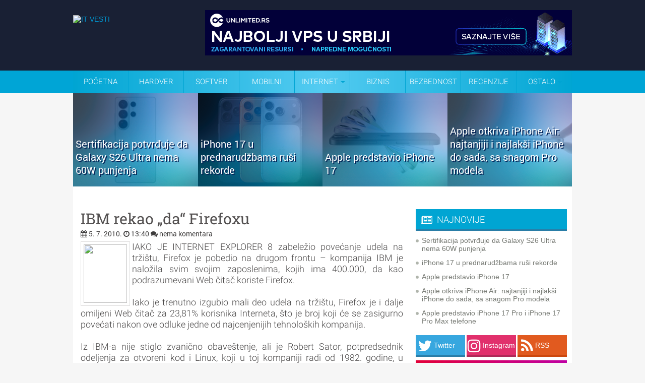

--- FILE ---
content_type: text/javascript; charset=UTF-8
request_url: https://www.itvesti.info//feeds/posts/summary/-/Recenzije?max-results=5&orderby=published&alt=json-in-script&callback=jQuery18006815969272285394_1769694065366&_=1769694065784
body_size: 3304
content:
// API callback
jQuery18006815969272285394_1769694065366({"version":"1.0","encoding":"UTF-8","feed":{"xmlns":"http://www.w3.org/2005/Atom","xmlns$openSearch":"http://a9.com/-/spec/opensearchrss/1.0/","xmlns$blogger":"http://schemas.google.com/blogger/2008","xmlns$georss":"http://www.georss.org/georss","xmlns$gd":"http://schemas.google.com/g/2005","xmlns$thr":"http://purl.org/syndication/thread/1.0","id":{"$t":"tag:blogger.com,1999:blog-7276684077577065599"},"updated":{"$t":"2026-01-19T13:52:57.938+01:00"},"category":[{"term":"widget"},{"term":"Mobilni"},{"term":"Internet"},{"term":"istaknuta"},{"term":"Softver"},{"term":"Ostalo"},{"term":"Biznis"},{"term":"Hardver"},{"term":"Bezbednost"},{"term":"drustvenemreze"},{"term":"Zanimljivosti"},{"term":"Trendovi"},{"term":"Gadgeti"},{"term":"Skandali"},{"term":"Događaji"},{"term":"Zabava"},{"term":"promo"},{"term":"Recenzije"},{"term":"Telekomunikacije"},{"term":"Kriptovalute"},{"term":"Lifestyle"},{"term":"CES2013"},{"term":"CES2014"},{"term":"MWC2015"},{"term":"Windows 7"},{"term":"MWC2014"},{"term":"MWC2013"},{"term":"Glupost dana"},{"term":"CES2016"},{"term":"MWC2017"},{"term":"Bojan Marković"},{"term":"MWC2016"},{"term":"Komentar"},{"term":"Saveti i trikovi"},{"term":"Komentar dana"},{"term":"nagradnjaca"},{"term":"Gost post"},{"term":"Linux"},{"term":"najvaznije"},{"term":"CES2017"},{"term":"Magazin"},{"term":"Nauka"},{"term":"Testovi"}],"title":{"type":"text","$t":"IT VESTI"},"subtitle":{"type":"html","$t":"Najnovije vesti iz sveta informacionih tehnologija. Nove IT vesti svaki dan. Informiši se!"},"link":[{"rel":"http://schemas.google.com/g/2005#feed","type":"application/atom+xml","href":"https:\/\/www.itvesti.info\/feeds\/posts\/summary"},{"rel":"self","type":"application/atom+xml","href":"https:\/\/www.blogger.com\/feeds\/7276684077577065599\/posts\/summary\/-\/Recenzije?alt=json-in-script\u0026max-results=5\u0026orderby=published"},{"rel":"alternate","type":"text/html","href":"https:\/\/www.itvesti.info\/search\/label\/Recenzije"},{"rel":"hub","href":"http://pubsubhubbub.appspot.com/"},{"rel":"next","type":"application/atom+xml","href":"https:\/\/www.blogger.com\/feeds\/7276684077577065599\/posts\/summary\/-\/Recenzije\/-\/Recenzije?alt=json-in-script\u0026start-index=6\u0026max-results=5\u0026orderby=published"}],"author":[{"name":{"$t":"Unknown"},"email":{"$t":"noreply@blogger.com"},"gd$image":{"rel":"http://schemas.google.com/g/2005#thumbnail","width":"16","height":"16","src":"https:\/\/img1.blogblog.com\/img\/b16-rounded.gif"}}],"generator":{"version":"7.00","uri":"http://www.blogger.com","$t":"Blogger"},"openSearch$totalResults":{"$t":"156"},"openSearch$startIndex":{"$t":"1"},"openSearch$itemsPerPage":{"$t":"5"},"entry":[{"id":{"$t":"tag:blogger.com,1999:blog-7276684077577065599.post-7424134176048388172"},"published":{"$t":"2023-07-13T09:04:00.002+02:00"},"updated":{"$t":"2023-07-13T09:04:00.132+02:00"},"category":[{"scheme":"http://www.blogger.com/atom/ns#","term":"istaknuta"},{"scheme":"http://www.blogger.com/atom/ns#","term":"Mobilni"},{"scheme":"http://www.blogger.com/atom/ns#","term":"Recenzije"},{"scheme":"http://www.blogger.com/atom/ns#","term":"widget"}],"title":{"type":"text","$t":"Recenzija: Realme 11 Pro"},"summary":{"type":"text","$t":"\n\n\n\n\n\n\nMeđu brojnim brendovima koji dominiraju na tržištu, jedan od zanimljivih igrača koji pokazuje obećavajući rast je Realme. Iako trenutno nije dovoljno popularan na srpskom tržištu, ovaj brend izaziva pažnju korisnika svojim impresivnim specifikacijama i pristupačnom cenom.\n\nRealme je brend koji se brzo uspinje na lestvici popularnosti u svetu mobilne industrije. Iako je možda manje poznat u"},"link":[{"rel":"replies","type":"application/atom+xml","href":"https:\/\/www.itvesti.info\/feeds\/7424134176048388172\/comments\/default","title":"Објављивање коментара"},{"rel":"replies","type":"text/html","href":"https:\/\/www.itvesti.info\/2023\/07\/recenzija-realme-11-pro.html#comment-form","title":"0 Коментари"},{"rel":"edit","type":"application/atom+xml","href":"https:\/\/www.blogger.com\/feeds\/7276684077577065599\/posts\/default\/7424134176048388172"},{"rel":"self","type":"application/atom+xml","href":"https:\/\/www.blogger.com\/feeds\/7276684077577065599\/posts\/default\/7424134176048388172"},{"rel":"alternate","type":"text/html","href":"https:\/\/www.itvesti.info\/2023\/07\/recenzija-realme-11-pro.html","title":"Recenzija: Realme 11 Pro"}],"author":[{"name":{"$t":"Unknown"},"email":{"$t":"noreply@blogger.com"},"gd$image":{"rel":"http://schemas.google.com/g/2005#thumbnail","width":"16","height":"16","src":"https:\/\/img1.blogblog.com\/img\/b16-rounded.gif"}}],"media$thumbnail":{"xmlns$media":"http://search.yahoo.com/mrss/","url":"https:\/\/blogger.googleusercontent.com\/img\/b\/R29vZ2xl\/AVvXsEgt7hKPwlXtLzvGPF7BhzWKjmKYlGSHmCjv8os1Enss7QUczhlZ5yOoK-4N97cxPqgBsrWzAtYTNOhPhl9J-Tbx7U0wyuNtZLV8KO0_Oyr17k0uQX-qcdxR968Zqejoiu79PyNTuooOwq4\/s72-c\/1.jpg","height":"72","width":"72"},"thr$total":{"$t":"0"}},{"id":{"$t":"tag:blogger.com,1999:blog-7276684077577065599.post-5605301037939152386"},"published":{"$t":"2021-05-31T09:06:00.249+02:00"},"updated":{"$t":"2021-05-31T09:06:00.380+02:00"},"category":[{"scheme":"http://www.blogger.com/atom/ns#","term":"istaknuta"},{"scheme":"http://www.blogger.com/atom/ns#","term":"Mobilni"},{"scheme":"http://www.blogger.com/atom/ns#","term":"Recenzije"},{"scheme":"http://www.blogger.com/atom/ns#","term":"widget"}],"title":{"type":"text","$t":"Recenzija: OnePlus 9 Pro"},"summary":{"type":"text","$t":"\nOnePlus je nedavno predstavio svoju novu seriju telefona koju čine modeli 9 i 9 Pro. Ranijih godina, zvanično nismo imali priliku da dođemo do ovih uređaja jer je njihova ostupnost u Srbiji bila izuzetno loša. Iako smo imali priliku da neke modele isprobamo zahvaljujući raznim nezvaničnim kanalima, recenzije nismo objavljivali jer je za njih potrebno mnogo više korišćenja da bi stekli prave "},"link":[{"rel":"replies","type":"application/atom+xml","href":"https:\/\/www.itvesti.info\/feeds\/5605301037939152386\/comments\/default","title":"Објављивање коментара"},{"rel":"replies","type":"text/html","href":"https:\/\/www.itvesti.info\/2021\/05\/recenzija-oneplus-9-pro.html#comment-form","title":"0 Коментари"},{"rel":"edit","type":"application/atom+xml","href":"https:\/\/www.blogger.com\/feeds\/7276684077577065599\/posts\/default\/5605301037939152386"},{"rel":"self","type":"application/atom+xml","href":"https:\/\/www.blogger.com\/feeds\/7276684077577065599\/posts\/default\/5605301037939152386"},{"rel":"alternate","type":"text/html","href":"https:\/\/www.itvesti.info\/2021\/05\/recenzija-oneplus-9-pro.html","title":"Recenzija: OnePlus 9 Pro"}],"author":[{"name":{"$t":"Unknown"},"email":{"$t":"noreply@blogger.com"},"gd$image":{"rel":"http://schemas.google.com/g/2005#thumbnail","width":"16","height":"16","src":"https:\/\/img1.blogblog.com\/img\/b16-rounded.gif"}}],"media$thumbnail":{"xmlns$media":"http://search.yahoo.com/mrss/","url":"https:\/\/blogger.googleusercontent.com\/img\/b\/R29vZ2xl\/AVvXsEhH0OeMdmm7vTtYyK1dC68unhJiHYlrO3PUwdEBqu7wbgS2Z46YML1q0VBe85yO00c7Iz54mNxOXF5BrY9XGftY7RVHxSAvF7wh0mZCfM_GPrEEKN_whTeTPNfGYcCOB2VEJigM7dt6XsU\/s72-c\/1.jpg","height":"72","width":"72"},"thr$total":{"$t":"0"}},{"id":{"$t":"tag:blogger.com,1999:blog-7276684077577065599.post-5385363585077328588"},"published":{"$t":"2021-03-30T09:03:00.069+02:00"},"updated":{"$t":"2021-03-30T09:03:02.480+02:00"},"category":[{"scheme":"http://www.blogger.com/atom/ns#","term":"istaknuta"},{"scheme":"http://www.blogger.com/atom/ns#","term":"Mobilni"},{"scheme":"http://www.blogger.com/atom/ns#","term":"Recenzije"},{"scheme":"http://www.blogger.com/atom/ns#","term":"widget"}],"title":{"type":"text","$t":"Recenzija: Samsung Galaxy S21 Ultra 5G"},"summary":{"type":"text","$t":"\n    \n\n\n    Galaxy S21 Ultra 5G je Samsung-ov premium telefon najviše klase sa jakim fokusom na kamerama. Baš kao i Galaxy S20 Ultra, i ovaj novi model se može\n    pohvaliti 100x \"svemirskim zumom\" i 8K video snimanjem, ali sa poboljšanim iskustvom snimanja i još boljim kvalitetom fotografija.\n    \n    Šta sve donosi i da li vredi otkrivamo u nastavku...\n    \n    \n\n    Specifikacija\n    - Ekran: "},"link":[{"rel":"replies","type":"application/atom+xml","href":"https:\/\/www.itvesti.info\/feeds\/5385363585077328588\/comments\/default","title":"Објављивање коментара"},{"rel":"replies","type":"text/html","href":"https:\/\/www.itvesti.info\/2021\/03\/recenzija-samsung-galaxy-s21-ultra-5g.html#comment-form","title":"1 Коментари"},{"rel":"edit","type":"application/atom+xml","href":"https:\/\/www.blogger.com\/feeds\/7276684077577065599\/posts\/default\/5385363585077328588"},{"rel":"self","type":"application/atom+xml","href":"https:\/\/www.blogger.com\/feeds\/7276684077577065599\/posts\/default\/5385363585077328588"},{"rel":"alternate","type":"text/html","href":"https:\/\/www.itvesti.info\/2021\/03\/recenzija-samsung-galaxy-s21-ultra-5g.html","title":"Recenzija: Samsung Galaxy S21 Ultra 5G"}],"author":[{"name":{"$t":"Unknown"},"email":{"$t":"noreply@blogger.com"},"gd$image":{"rel":"http://schemas.google.com/g/2005#thumbnail","width":"16","height":"16","src":"https:\/\/img1.blogblog.com\/img\/b16-rounded.gif"}}],"media$thumbnail":{"xmlns$media":"http://search.yahoo.com/mrss/","url":"https:\/\/blogger.googleusercontent.com\/img\/b\/R29vZ2xl\/AVvXsEjrXLEF8GLGZ5eZt6O_KElQHsZTk1gQ6Xu8fvo30QjjiHh8f6PNVrlr8zGBX5w_PqlYne3fhtnaKHWYYJGmzf3KnSoTtc7THEUvmlVD3llRGDDUiyNWnmXBQN3q0KMiJYLY3wSP-a87rX4\/s72-c\/1.jpg","height":"72","width":"72"},"thr$total":{"$t":"1"}},{"id":{"$t":"tag:blogger.com,1999:blog-7276684077577065599.post-8967042651055744730"},"published":{"$t":"2020-05-18T09:05:00.000+02:00"},"updated":{"$t":"2020-05-18T09:05:01.782+02:00"},"category":[{"scheme":"http://www.blogger.com/atom/ns#","term":"istaknuta"},{"scheme":"http://www.blogger.com/atom/ns#","term":"Mobilni"},{"scheme":"http://www.blogger.com/atom/ns#","term":"Recenzije"},{"scheme":"http://www.blogger.com/atom/ns#","term":"widget"}],"title":{"type":"text","$t":"Recenzija: Samsung Galaxy S20 Ultra"},"summary":{"type":"text","$t":"\nU ovogodišnjoj seriji Galaxy S20 uređaja, pored standardne i Plus verzije, dobili smo i Ultru. Galaxy S20 serija zbog cele situacije sa korona virusom beleži slabije prodajne rezultate u odnosu na prethodnika. U doba ove krize i neizvesnosti, Galaxy S20 Ultra, najbolji i najskuplji iz serije se - najbolje prodaje. Odlučili smo da ga testiramo, ali i da u isto vreme uporedimo sa \"budžet\" verzijom"},"link":[{"rel":"replies","type":"application/atom+xml","href":"https:\/\/www.itvesti.info\/feeds\/8967042651055744730\/comments\/default","title":"Објављивање коментара"},{"rel":"replies","type":"text/html","href":"https:\/\/www.itvesti.info\/2020\/05\/recenzija-samsung-galaxy-s20-ultra.html#comment-form","title":"1 Коментари"},{"rel":"edit","type":"application/atom+xml","href":"https:\/\/www.blogger.com\/feeds\/7276684077577065599\/posts\/default\/8967042651055744730"},{"rel":"self","type":"application/atom+xml","href":"https:\/\/www.blogger.com\/feeds\/7276684077577065599\/posts\/default\/8967042651055744730"},{"rel":"alternate","type":"text/html","href":"https:\/\/www.itvesti.info\/2020\/05\/recenzija-samsung-galaxy-s20-ultra.html","title":"Recenzija: Samsung Galaxy S20 Ultra"}],"author":[{"name":{"$t":"Unknown"},"email":{"$t":"noreply@blogger.com"},"gd$image":{"rel":"http://schemas.google.com/g/2005#thumbnail","width":"16","height":"16","src":"https:\/\/img1.blogblog.com\/img\/b16-rounded.gif"}}],"media$thumbnail":{"xmlns$media":"http://search.yahoo.com/mrss/","url":"https:\/\/blogger.googleusercontent.com\/img\/b\/R29vZ2xl\/AVvXsEi5OX7hrRMEJAEyNO75sRiUDeqV1SkEpMhn3WGej1xZNhDQz1we61QmTI6P5N7Uel65-DOjKKuWeJ2lnOBxLofl_hhBvpaPUgdmY2hh2GpcNYWL6Ph_-s85oUpN81I5HSCk6YajEATGk5Q\/s72-c\/1.jpg","height":"72","width":"72"},"thr$total":{"$t":"1"}},{"id":{"$t":"tag:blogger.com,1999:blog-7276684077577065599.post-6582274004514914483"},"published":{"$t":"2020-04-08T09:04:00.000+02:00"},"updated":{"$t":"2020-04-08T09:04:05.196+02:00"},"category":[{"scheme":"http://www.blogger.com/atom/ns#","term":"istaknuta"},{"scheme":"http://www.blogger.com/atom/ns#","term":"Mobilni"},{"scheme":"http://www.blogger.com/atom/ns#","term":"Recenzije"},{"scheme":"http://www.blogger.com/atom/ns#","term":"widget"}],"title":{"type":"text","$t":"Recenzija: Samsung Galaxy A71"},"summary":{"type":"text","$t":"\nSamsung Galaxy A71 je, kao što možda očekujete, naslednik Samsung Galaxy A70. Taj telefon se prošle godine pokazao kao odlčan u srednjem cenovnom rangu.\n\nDa li Samsung Galaxy A71 donosi sličnu situaciju? Svakako izgleda obećavajuće na prvi pogled - tu je kamera sa četiri objektiva, ogromna baterija, još veći ekran i solidan procesor.\n\nA da li ipak ima sve ono što je neophodno da bi bio prvi "},"link":[{"rel":"replies","type":"application/atom+xml","href":"https:\/\/www.itvesti.info\/feeds\/6582274004514914483\/comments\/default","title":"Објављивање коментара"},{"rel":"replies","type":"text/html","href":"https:\/\/www.itvesti.info\/2020\/04\/recenzija-samsung-galaxy-a71.html#comment-form","title":"1 Коментари"},{"rel":"edit","type":"application/atom+xml","href":"https:\/\/www.blogger.com\/feeds\/7276684077577065599\/posts\/default\/6582274004514914483"},{"rel":"self","type":"application/atom+xml","href":"https:\/\/www.blogger.com\/feeds\/7276684077577065599\/posts\/default\/6582274004514914483"},{"rel":"alternate","type":"text/html","href":"https:\/\/www.itvesti.info\/2020\/04\/recenzija-samsung-galaxy-a71.html","title":"Recenzija: Samsung Galaxy A71"}],"author":[{"name":{"$t":"Unknown"},"email":{"$t":"noreply@blogger.com"},"gd$image":{"rel":"http://schemas.google.com/g/2005#thumbnail","width":"16","height":"16","src":"https:\/\/img1.blogblog.com\/img\/b16-rounded.gif"}}],"media$thumbnail":{"xmlns$media":"http://search.yahoo.com/mrss/","url":"https:\/\/blogger.googleusercontent.com\/img\/b\/R29vZ2xl\/AVvXsEgi9ZOlMglxoEpKREKpEjJ-Atzi68SlRq1bqcRwt98bPjTBlFPcd_cRwPvXwafKsQ91bnVQ3uGsO73GXAtSdNOYkcCWQ2YS4FJYQ2D0lTgUviwU2ejBUdDdVVVHaNZNDzvy37tuyA8kxSg\/s72-c\/1.jpg","height":"72","width":"72"},"thr$total":{"$t":"1"}}]}});